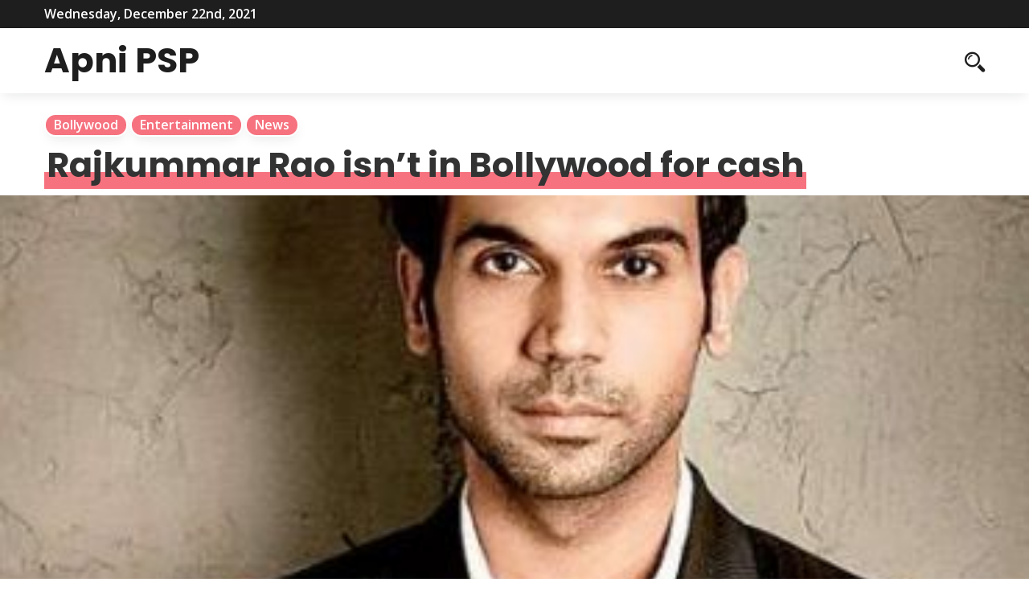

--- FILE ---
content_type: text/html; charset=UTF-8
request_url: https://apnipsp.net/entertainment/rajkummar-rao-isnt-in-bollywood-for-money/
body_size: 5969
content:
<!DOCTYPE html>
<html>
     <head lang="en-US">
          <meta charset="UTF-8">
          <!-- Mobile Specific Data -->
          <meta name="viewport" content="width=device-width, initial-scale=1.0">
          <meta http-equiv="X-UA-Compatible" content="ie=edge">
          <title>Rajkummar Rao isn’t in Bollywood for cash &#8211; Apni PSP</title>
<meta name='robots' content='max-image-preview:large' />
<link rel='dns-prefetch' href='//fonts.googleapis.com' />
<link rel='dns-prefetch' href='//s.w.org' />
<link rel="alternate" type="application/rss+xml" title="Apni PSP &raquo; Feed" href="https://apnipsp.net/feed/" />
<link rel="alternate" type="application/rss+xml" title="Apni PSP &raquo; Comments Feed" href="https://apnipsp.net/comments/feed/" />
		<script type="text/javascript">
			window._wpemojiSettings = {"baseUrl":"https:\/\/s.w.org\/images\/core\/emoji\/13.1.0\/72x72\/","ext":".png","svgUrl":"https:\/\/s.w.org\/images\/core\/emoji\/13.1.0\/svg\/","svgExt":".svg","source":{"concatemoji":"https:\/\/apnipsp.net\/wp-includes\/js\/wp-emoji-release.min.js?ver=5.8.2"}};
			!function(e,a,t){var n,r,o,i=a.createElement("canvas"),p=i.getContext&&i.getContext("2d");function s(e,t){var a=String.fromCharCode;p.clearRect(0,0,i.width,i.height),p.fillText(a.apply(this,e),0,0);e=i.toDataURL();return p.clearRect(0,0,i.width,i.height),p.fillText(a.apply(this,t),0,0),e===i.toDataURL()}function c(e){var t=a.createElement("script");t.src=e,t.defer=t.type="text/javascript",a.getElementsByTagName("head")[0].appendChild(t)}for(o=Array("flag","emoji"),t.supports={everything:!0,everythingExceptFlag:!0},r=0;r<o.length;r++)t.supports[o[r]]=function(e){if(!p||!p.fillText)return!1;switch(p.textBaseline="top",p.font="600 32px Arial",e){case"flag":return s([127987,65039,8205,9895,65039],[127987,65039,8203,9895,65039])?!1:!s([55356,56826,55356,56819],[55356,56826,8203,55356,56819])&&!s([55356,57332,56128,56423,56128,56418,56128,56421,56128,56430,56128,56423,56128,56447],[55356,57332,8203,56128,56423,8203,56128,56418,8203,56128,56421,8203,56128,56430,8203,56128,56423,8203,56128,56447]);case"emoji":return!s([10084,65039,8205,55357,56613],[10084,65039,8203,55357,56613])}return!1}(o[r]),t.supports.everything=t.supports.everything&&t.supports[o[r]],"flag"!==o[r]&&(t.supports.everythingExceptFlag=t.supports.everythingExceptFlag&&t.supports[o[r]]);t.supports.everythingExceptFlag=t.supports.everythingExceptFlag&&!t.supports.flag,t.DOMReady=!1,t.readyCallback=function(){t.DOMReady=!0},t.supports.everything||(n=function(){t.readyCallback()},a.addEventListener?(a.addEventListener("DOMContentLoaded",n,!1),e.addEventListener("load",n,!1)):(e.attachEvent("onload",n),a.attachEvent("onreadystatechange",function(){"complete"===a.readyState&&t.readyCallback()})),(n=t.source||{}).concatemoji?c(n.concatemoji):n.wpemoji&&n.twemoji&&(c(n.twemoji),c(n.wpemoji)))}(window,document,window._wpemojiSettings);
		</script>
		<style type="text/css">
img.wp-smiley,
img.emoji {
	display: inline !important;
	border: none !important;
	box-shadow: none !important;
	height: 1em !important;
	width: 1em !important;
	margin: 0 .07em !important;
	vertical-align: -0.1em !important;
	background: none !important;
	padding: 0 !important;
}
</style>
	<link rel='stylesheet' id='wp-block-library-css'  href='https://apnipsp.net/wp-includes/css/dist/block-library/style.min.css?ver=5.8.2' type='text/css' media='all' />
<link rel='stylesheet' id='spark-news-gfonts-css'  href='https://fonts.googleapis.com/css?family=Poppins%3Awght%40300%2C400%2C700%7COpen+Sans%3Awght%40300%2C400%2C600%2C700&#038;subset=cyrillic-ext%2Ccyrillic%2Cvietnamese%2Clatin-ext%2Clatin&#038;ver=1.0.0' type='text/css' media='all' />
<link rel='stylesheet' id='spark-news-normalize-css'  href='https://apnipsp.net/wp-content/themes/spark-news/assets/css/normalize.css?ver=1.0.0' type='text/css' media='all' />
<link rel='stylesheet' id='spark-news-icofont-css'  href='https://apnipsp.net/wp-content/themes/spark-news/assets/css/icofont.min.css?ver=1.0.0' type='text/css' media='all' />
<link rel='stylesheet' id='spark-news-bootstrap-grid-css'  href='https://apnipsp.net/wp-content/themes/spark-news/assets/css/bootstrap-grid.css?ver=1.0.0' type='text/css' media='all' />
<link rel='stylesheet' id='spark-news-main-style-css'  href='https://apnipsp.net/wp-content/themes/spark-news/assets/css/main.css?ver=1.0.0' type='text/css' media='all' />
<link rel='stylesheet' id='spark-news-slick-css'  href='https://apnipsp.net/wp-content/themes/spark-news/assets/css/slick.css?ver=1.0.0' type='text/css' media='all' />
<link rel='stylesheet' id='spark-news-slick-theme-css'  href='https://apnipsp.net/wp-content/themes/spark-news/assets/css/slick-theme.css?ver=1.0.0' type='text/css' media='all' />
<link rel='stylesheet' id='spark-news-style-css-css'  href='https://apnipsp.net/wp-content/themes/spark-news/style.css?ver=1.0.0' type='text/css' media='all' />
<link rel='stylesheet' id='yarpp-thumbnails-css'  href='https://apnipsp.net/wp-content/plugins/yet-another-related-posts-plugin/style/styles_thumbnails.css?ver=5.27.6' type='text/css' media='all' />
<style id='yarpp-thumbnails-inline-css' type='text/css'>
.yarpp-thumbnails-horizontal .yarpp-thumbnail {width: 160px;height: 200px;margin: 5px;margin-left: 0px;}.yarpp-thumbnail > img, .yarpp-thumbnail-default {width: 150px;height: 150px;margin: 5px;}.yarpp-thumbnails-horizontal .yarpp-thumbnail-title {margin: 7px;margin-top: 0px;width: 150px;}.yarpp-thumbnail-default > img {min-height: 150px;min-width: 150px;}
</style>
<script type='text/javascript' src='https://apnipsp.net/wp-includes/js/jquery/jquery.min.js?ver=3.6.0' id='jquery-core-js'></script>
<script type='text/javascript' src='https://apnipsp.net/wp-includes/js/jquery/jquery-migrate.min.js?ver=3.3.2' id='jquery-migrate-js'></script>
<link rel="https://api.w.org/" href="https://apnipsp.net/wp-json/" /><link rel="alternate" type="application/json" href="https://apnipsp.net/wp-json/wp/v2/posts/9388" /><link rel="EditURI" type="application/rsd+xml" title="RSD" href="https://apnipsp.net/xmlrpc.php?rsd" />
<link rel="wlwmanifest" type="application/wlwmanifest+xml" href="https://apnipsp.net/wp-includes/wlwmanifest.xml" /> 
<meta name="generator" content="WordPress 5.8.2" />
<link rel="canonical" href="https://apnipsp.net/entertainment/rajkummar-rao-isnt-in-bollywood-for-money/" />
<link rel='shortlink' href='https://apnipsp.net/?p=9388' />
<link rel="alternate" type="application/json+oembed" href="https://apnipsp.net/wp-json/oembed/1.0/embed?url=https%3A%2F%2Fapnipsp.net%2Fentertainment%2Frajkummar-rao-isnt-in-bollywood-for-money%2F" />
<link rel="alternate" type="text/xml+oembed" href="https://apnipsp.net/wp-json/oembed/1.0/embed?url=https%3A%2F%2Fapnipsp.net%2Fentertainment%2Frajkummar-rao-isnt-in-bollywood-for-money%2F&#038;format=xml" />
<link rel="icon" href="https://apnipsp.net/wp-content/uploads/2019/05/cropped-logoapnipsp-32x32.png" sizes="32x32" />
<link rel="icon" href="https://apnipsp.net/wp-content/uploads/2019/05/cropped-logoapnipsp-192x192.png" sizes="192x192" />
<link rel="apple-touch-icon" href="https://apnipsp.net/wp-content/uploads/2019/05/cropped-logoapnipsp-180x180.png" />
<meta name="msapplication-TileImage" content="https://apnipsp.net/wp-content/uploads/2019/05/cropped-logoapnipsp-270x270.png" />
     </head>
      <body class="post-template-default single single-post postid-9388 single-format-standard wp-embed-responsive">
                <a class="skip-link" href="#content">
        Skip to content</a>
            <div class="mobile-menu-overlay"></div>
            <div class="ct-topbar">
    <div class="container">
        <div class="ct-header-left">
            <span id="ct-datetime">Wednesday, December 22nd, 2021</span>
        </div><!-- /.ct-header-left -->

        <div class="ct-header-right">
                    </div><!-- /.ct-header-right -->
    </div><!-- /.ct-topbar -->
</div>
            <header class="site-header">
                <div class="container">
                     <div class="row vertical-align">
                          <div class="col-md-12 header-flat clearfix">
                                <div class="ct-branding">
                                    <div class="site-branding">
               <h1 class="site-title"><a href="https://apnipsp.net/" rel="home">Apni PSP</a></h1>
     </div><!-- /.site-branding -->
                                    <nav class="site-navigation">
                                                                          </nav><!-- /.site-navigation -->
                                </div><!-- /.ct-branding -->

                                <div class="ct-iconset ct-mobile-social clearfix">
                                     <div class="ct-social">
                                                                             </div><!-- .prr-social -->
                                          <div class="ct-useful">
                                              <a href="#" class="js-search-icon"><span class="search-icon"><span class="icon icofont-search-2"></span></span></a>

                                              <div class="header-search-form clearfix">
                                                  <form role="search" method="get" class="search-form" action="https://apnipsp.net/">
				<label>
					<span class="screen-reader-text">Search for:</span>
					<input type="search" class="search-field" placeholder="Search &hellip;" value="" name="s" />
				</label>
				<input type="submit" class="search-submit" value="Search" />
			</form>                                                  <a href="#" id="close">
                                                      <span class="icofont-close-line"></span>
                                                  </a>
                                                  <p>Hit enter to search or ESC to close</p>
                                              </div><!-- /.search-form -->
                                              <span class="search-overlay"></span>

                                            <a href="#" class="js-mobile-close-icon mobile-close-icon"><span class="icofont-plus js-mobile-icon mobile-icon"></span></a>
                                          </div><!-- .prr-useful -->
                                </div><!-- .prr-iconset -->
                          </div><!-- .col-md-12 -->
                     </div><!-- .row -->
                </div><!-- .container -->
            </header>
            <nav class="mobile-navigation">
              
              <div class="ct-iconset ct-mobile-social clearfix">
                <div class="ct-social">
                                  </div>
                <a href="#" class="inside-mobile-close-button js-mobile-close-icon"><span class="icofont-plus js-mobile-icon mobile-icon"></span></a>
            </nav>

<div class="main-container">
    <div class="container ct-single-title-container">
        <div class="row">
            <div class="col-md-12">
                  <div class="ct-categories">
  <span class="ct-category" style="background-color: #f6727f; "><a href="https://apnipsp.net/category/entertainment/bollywood/" title="View all posts in Bollywood">Bollywood</a></span><span class="ct-category" style="background-color: #f6727f; "><a href="https://apnipsp.net/category/entertainment/" title="View all posts in Entertainment">Entertainment</a></span><span class="ct-category" style="background-color: #f6727f; "><a href="https://apnipsp.net/category/news/" title="View all posts in News">News</a></span>  </div>
                  <div class="entry-title">
                    <h1><span class="ct-title">Rajkummar Rao isn’t in Bollywood for cash</span></h1>
                </div><!-- /.entry-title -->
            </div><!-- /.col-md-12 -->
        </div><!-- /.row -->
    </div><!-- /.container -->

        <div class="featured-single-image adjusted-image">
        <img width="370" height="297" src="https://apnipsp.net/wp-content/uploads/2019/05/rajkummar-rao-isnt-in-bollywood-for-money_5cd6c505a2d96-370x297.jpeg" class="attachment-post-thumbnail size-post-thumbnail wp-post-image" alt="" loading="lazy" srcset="https://apnipsp.net/wp-content/uploads/2019/05/rajkummar-rao-isnt-in-bollywood-for-money_5cd6c505a2d96-370x297.jpeg 370w, https://apnipsp.net/wp-content/uploads/2019/05/rajkummar-rao-isnt-in-bollywood-for-money_5cd6c505a2d96-235x190.jpeg 235w" sizes="(max-width: 370px) 100vw, 370px" />    </div>
    
    <div id="content" class="container ct-single-content-container">
    <div class="row">
                <div class="col-md-10 offset-md-1">
                    <div class="ct-post-meta">
                <span class="ct-author-wrap">
                    <span class="ct-icon icofont-user-alt-3"></span>
                    <a href="https://apnipsp.net/author/markhenry/"><span class="ct-meta ct-author">ApniPSP News Network</span><!-- .prr-author --></a>
                </span>
                <span class="ct-icon icofont-comment"></span>
                <span class="ct-meta ct-times-read">0 Comments</span>
                <span class="ct-icon icofont-clock-time"></span>
                <span class="ct-meta ct-times-read">May 12, 2019</span>
            </div><!-- .prr-post-meta -->

            
            <div class="entry-content">
                <p>Mumbai: Actor Rajkummar Rao says cash has by no means been a driving power behind his resolution to do movies. He picks his initiatives based mostly on the content material.</p>
<p>Rajkummar opened up about his funda when he appeared on “BFFs with Vogue Season 3”, which airs in India on Colours Infinity. He was joined by actor Ishaan Khatter on the present, learn an announcement.</p>
<p>When host Neha Dhupia requested Rajkummar what modified after back-to-back field workplace success, he mentioned nothing.</p>
<p>“For me, now additionally it&#8217;s concerning the movie. It’s concerning the story. Now, the one factor that has modified is that I get to work with larger filmmakers, be part of larger movies,” he mentioned.</p>
<p>The actor added: “Aside from that, nothing has modified in my life. For ‘Trapped’, I didn’t receives a commission in any respect. So, cash is just not essential. It’s the story, the content material I&#8217;m part of. I didn’t know that ‘Stree’ would transform such an enormous field workplace success, however it did. It’s an ideal feeling when a movie does nice on the field workplace.</p>
<p>“However for me, I used to be not chasing that, I&#8217;m nonetheless not. There have been filmmakers who advised me they needed to work with me however due to price range constraint or no matter causes… however now they really feel they&#8217;ll make movies with me.”</p>
<p>Throughout a recreation spherical ‘Platter of Punishment’, Neha requested which certainly one of his motion pictures deserved a Nationwide Movie award, Rajkummar mentioned: “‘Trapped’.”</p>
<p>  Supply: IANS</p>
<div class='yarpp yarpp-related yarpp-related-website yarpp-template-thumbnails'>
<!-- YARPP Thumbnails -->
<h3>Related posts:</h3>
<div class="yarpp-thumbnails-horizontal">
<a class='yarpp-thumbnail' rel='norewrite' href='https://apnipsp.net/entertainment/rajkummar-rao-isnt-in-bollywood-for-money-4/' title='Rajkummar Rao isn’t in Bollywood for cash'>
<img width="150" height="150" src="https://apnipsp.net/wp-content/uploads/2019/05/rajkummar-rao-isnt-in-bollywood-for-cash_5cd9692e37288-150x150.jpeg" class="attachment-thumbnail size-thumbnail wp-post-image" alt="" loading="lazy" data-pin-nopin="true" srcset="https://apnipsp.net/wp-content/uploads/2019/05/rajkummar-rao-isnt-in-bollywood-for-cash_5cd9692e37288-150x150.jpeg 150w, https://apnipsp.net/wp-content/uploads/2019/05/rajkummar-rao-isnt-in-bollywood-for-cash_5cd9692e37288-75x75.jpeg 75w" sizes="(max-width: 150px) 100vw, 150px" /><span class="yarpp-thumbnail-title">Rajkummar Rao isn’t in Bollywood for cash</span></a>
<a class='yarpp-thumbnail' rel='norewrite' href='https://apnipsp.net/entertainment/rajkummar-rao-isnt-in-bollywood-for-money-2/' title='Rajkummar Rao isn’t in Bollywood for cash'>
<img width="150" height="150" src="https://apnipsp.net/wp-content/uploads/2019/05/rajkummar-rao-isnt-in-bollywood-for-cash_5cd8176988b45-150x150.jpeg" class="attachment-thumbnail size-thumbnail wp-post-image" alt="" loading="lazy" data-pin-nopin="true" srcset="https://apnipsp.net/wp-content/uploads/2019/05/rajkummar-rao-isnt-in-bollywood-for-cash_5cd8176988b45-150x150.jpeg 150w, https://apnipsp.net/wp-content/uploads/2019/05/rajkummar-rao-isnt-in-bollywood-for-cash_5cd8176988b45-75x75.jpeg 75w" sizes="(max-width: 150px) 100vw, 150px" /><span class="yarpp-thumbnail-title">Rajkummar Rao isn’t in Bollywood for cash</span></a>
<a class='yarpp-thumbnail' rel='norewrite' href='https://apnipsp.net/entertainment/rajkummar-rao-isnt-in-bollywood-for-money-3/' title='Rajkummar Rao isn’t in Bollywood for cash'>
<img width="150" height="150" src="https://apnipsp.net/wp-content/uploads/2019/05/rajkummar-rao-isnt-in-bollywood-for-cash_5cd9650869307-150x150.jpeg" class="attachment-thumbnail size-thumbnail wp-post-image" alt="" loading="lazy" data-pin-nopin="true" srcset="https://apnipsp.net/wp-content/uploads/2019/05/rajkummar-rao-isnt-in-bollywood-for-cash_5cd9650869307-150x150.jpeg 150w, https://apnipsp.net/wp-content/uploads/2019/05/rajkummar-rao-isnt-in-bollywood-for-cash_5cd9650869307-75x75.jpeg 75w" sizes="(max-width: 150px) 100vw, 150px" /><span class="yarpp-thumbnail-title">Rajkummar Rao isn’t in Bollywood for cash</span></a>
<a class='yarpp-thumbnail' rel='norewrite' href='https://apnipsp.net/entertainment/rajkummar-rao-isnt-in-bollywood-for-money-5/' title='Rajkummar Rao isn’t in Bollywood for money'>
<img width="150" height="150" src="https://apnipsp.net/wp-content/uploads/2019/05/rajkummar-rao-isnt-in-bollywood-for-money_5cdab87668ed0-150x150.jpeg" class="attachment-thumbnail size-thumbnail wp-post-image" alt="" loading="lazy" data-pin-nopin="true" srcset="https://apnipsp.net/wp-content/uploads/2019/05/rajkummar-rao-isnt-in-bollywood-for-money_5cdab87668ed0-150x150.jpeg 150w, https://apnipsp.net/wp-content/uploads/2019/05/rajkummar-rao-isnt-in-bollywood-for-money_5cdab87668ed0-75x75.jpeg 75w" sizes="(max-width: 150px) 100vw, 150px" /><span class="yarpp-thumbnail-title">Rajkummar Rao isn’t in Bollywood for money</span></a>
<a class='yarpp-thumbnail' rel='norewrite' href='https://apnipsp.net/entertainment/rajkummar-rao-isnt-in-bollywood-for-money-6/' title='Rajkummar Rao isn’t in Bollywood for money'>
<img width="150" height="150" src="https://apnipsp.net/wp-content/uploads/2019/05/rajkummar-rao-isnt-in-bollywood-for-money_5cdab8776117e-150x150.jpeg" class="attachment-thumbnail size-thumbnail wp-post-image" alt="" loading="lazy" data-pin-nopin="true" srcset="https://apnipsp.net/wp-content/uploads/2019/05/rajkummar-rao-isnt-in-bollywood-for-money_5cdab8776117e-150x150.jpeg 150w, https://apnipsp.net/wp-content/uploads/2019/05/rajkummar-rao-isnt-in-bollywood-for-money_5cdab8776117e-75x75.jpeg 75w" sizes="(max-width: 150px) 100vw, 150px" /><span class="yarpp-thumbnail-title">Rajkummar Rao isn’t in Bollywood for money</span></a>
<a class='yarpp-thumbnail' rel='norewrite' href='https://apnipsp.net/entertainment/its-a-wrap-for-rajkummar-rao-mouni-roy-starrer-made-in-china/' title='Its a wrap for Rajkummar Rao, Mouni Roy starrer ‘Made in China’'>
<img width="150" height="150" src="https://apnipsp.net/wp-content/uploads/2019/05/its-a-wrap-for-rajkummar-rao-mouni-roy-starrer-made-in-china_5ce3eeaeebf75-150x150.jpeg" class="attachment-thumbnail size-thumbnail wp-post-image" alt="" loading="lazy" data-pin-nopin="true" /><span class="yarpp-thumbnail-title">Its a wrap for Rajkummar Rao, Mouni Roy starrer ‘Made in China’</span></a>
<a class='yarpp-thumbnail' rel='norewrite' href='https://apnipsp.net/entertainment/excited-to-venture-into-web-world-bobby-deol-2/' title='Excited to enterprise into internet world: Bobby Deol'>
<img width="150" height="150" src="https://apnipsp.net/wp-content/uploads/2019/05/excited-to-enterprise-into-internet-world-bobby-deol_5cd81907a270f-150x150.jpeg" class="attachment-thumbnail size-thumbnail wp-post-image" alt="" loading="lazy" data-pin-nopin="true" srcset="https://apnipsp.net/wp-content/uploads/2019/05/excited-to-enterprise-into-internet-world-bobby-deol_5cd81907a270f-150x150.jpeg 150w, https://apnipsp.net/wp-content/uploads/2019/05/excited-to-enterprise-into-internet-world-bobby-deol_5cd81907a270f-75x75.jpeg 75w" sizes="(max-width: 150px) 100vw, 150px" /><span class="yarpp-thumbnail-title">Excited to enterprise into internet world: Bobby Deol</span></a>
<a class='yarpp-thumbnail' rel='norewrite' href='https://apnipsp.net/entertainment/glad-mental-hai-kya-will-now-be-solo-release-kangana-3/' title='Glad ‘Psychological Hai Kya’ will now be solo launch: Kangana'>
<img width="150" height="150" src="https://apnipsp.net/wp-content/uploads/2019/05/glad-psychological-hai-kya-will-now-be-solo-launch-kangana_5cd9647718cc5-150x150.jpeg" class="attachment-thumbnail size-thumbnail wp-post-image" alt="" loading="lazy" data-pin-nopin="true" srcset="https://apnipsp.net/wp-content/uploads/2019/05/glad-psychological-hai-kya-will-now-be-solo-launch-kangana_5cd9647718cc5-150x150.jpeg 150w, https://apnipsp.net/wp-content/uploads/2019/05/glad-psychological-hai-kya-will-now-be-solo-launch-kangana_5cd9647718cc5-75x75.jpeg 75w" sizes="(max-width: 150px) 100vw, 150px" /><span class="yarpp-thumbnail-title">Glad ‘Psychological Hai Kya’ will now be solo launch: Kangana</span></a>
</div>
</div>
                <div class="post-tags">
                                    </div><!-- .post-tags -->
            </div><!-- /.entry-content -->

            
            <div class="container">
                <div class="pagination-single">
                    <div class="pagination-nav clearfix">
                                                                        <div class="previous-post-wrap">
                            <div class="previous-post">
                                Previous Post                            </div><!-- /.previous-post -->

                            <span class="animated-underline">
                                <a href="https://apnipsp.net/entertainment/important-for-me-to-play-normal-characters-sonam-kapoor/" class="prev">Essential for me to play regular characters: Sonam Kapoor</a>
                            </span>
                        </div><!-- /.previous-post-wrap -->
                        
                                                                        <div class="next-post-wrap">
                            <div class="next-post">
                                Next Post                            </div><!-- /.next-post -->

                            <span class="animated-underline">
                                <a href="https://apnipsp.net/entertainment/ayushmann-khurrana-to-star-in-a-gay-love-story/" class="next">Ayushmann Khurrana to star in a homosexual love story</a>
                            </span>
                        </div><!-- /.next-post-wrap -->
                                            </div><!-- /.pagination-nav -->
                </div><!-- /.pagination-single-->
            </div><!-- /.container -->

            
            <div class="entry-footer">
                <div class="author-info vertical-align">
                    <div class="author-image ">
                        <img alt='' src='https://secure.gravatar.com/avatar/7925b73cd24525fb474129586fcb95e7?s=96&#038;d=mm&#038;r=g' srcset='https://secure.gravatar.com/avatar/7925b73cd24525fb474129586fcb95e7?s=192&#038;d=mm&#038;r=g 2x' class='avatar avatar-96 photo' height='96' width='96' loading='lazy'/>                    </div><!-- /.author-image -->
                    <div class="author-details">
                        <p class="entry-author-label">About the author</p>
                        <a href="https://apnipsp.net/author/markhenry/"><span class="author-name">ApniPSP News Network</span><!-- /.author-name --></a>
                                                <div class="author-link">
                                                    </div><!-- /.author-link -->
                    </div><!-- /.author-details -->
                </div><!-- /.author-info -->
            </div><!-- /.entry-footer -->
                    </div><!-- /.col-md-8 -->
        
    </div><!-- /.row -->
</div><!-- .container -->

</div>
<footer class="footer">
        <div class="ct-credits">
      <p>Copyright <a href="https://apnipsp.net/" rel="home">Apni PSP</a>. All rights reserved.      <span class="footer-info-right">
      </span></p>
    </div>
</footer>
<link rel='stylesheet' id='yarppRelatedCss-css'  href='https://apnipsp.net/wp-content/plugins/yet-another-related-posts-plugin/style/related.css?ver=5.27.6' type='text/css' media='all' />
<script type='text/javascript' src='https://apnipsp.net/wp-content/themes/spark-news/assets/js/slick.min.js?ver=1.0.0' id='spark-news-jquery-slick-js'></script>
<script type='text/javascript' src='https://apnipsp.net/wp-includes/js/imagesloaded.min.js?ver=4.1.4' id='imagesloaded-js'></script>
<script type='text/javascript' src='https://apnipsp.net/wp-includes/js/masonry.min.js?ver=4.2.2' id='masonry-js'></script>
<script type='text/javascript' src='https://apnipsp.net/wp-content/themes/spark-news/assets/js/jquery-custom.js?ver=1.0.0' id='spark-news-jquery-custom-js'></script>
<script type='text/javascript' src='https://apnipsp.net/wp-content/themes/spark-news/assets/js/jquery.marquee.min.js?ver=1.0.0' id='spark-news-marquee-js'></script>
<script type='text/javascript' src='https://apnipsp.net/wp-includes/js/wp-embed.min.js?ver=5.8.2' id='wp-embed-js'></script>
  <script defer src="https://static.cloudflareinsights.com/beacon.min.js/vcd15cbe7772f49c399c6a5babf22c1241717689176015" integrity="sha512-ZpsOmlRQV6y907TI0dKBHq9Md29nnaEIPlkf84rnaERnq6zvWvPUqr2ft8M1aS28oN72PdrCzSjY4U6VaAw1EQ==" data-cf-beacon='{"version":"2024.11.0","token":"b42671a6f16e443794d26455927d6897","r":1,"server_timing":{"name":{"cfCacheStatus":true,"cfEdge":true,"cfExtPri":true,"cfL4":true,"cfOrigin":true,"cfSpeedBrain":true},"location_startswith":null}}' crossorigin="anonymous"></script>
</body>
</html><!-- WP Fastest Cache file was created in 0.44983601570129 seconds, on 22-12-21 10:00:33 -->